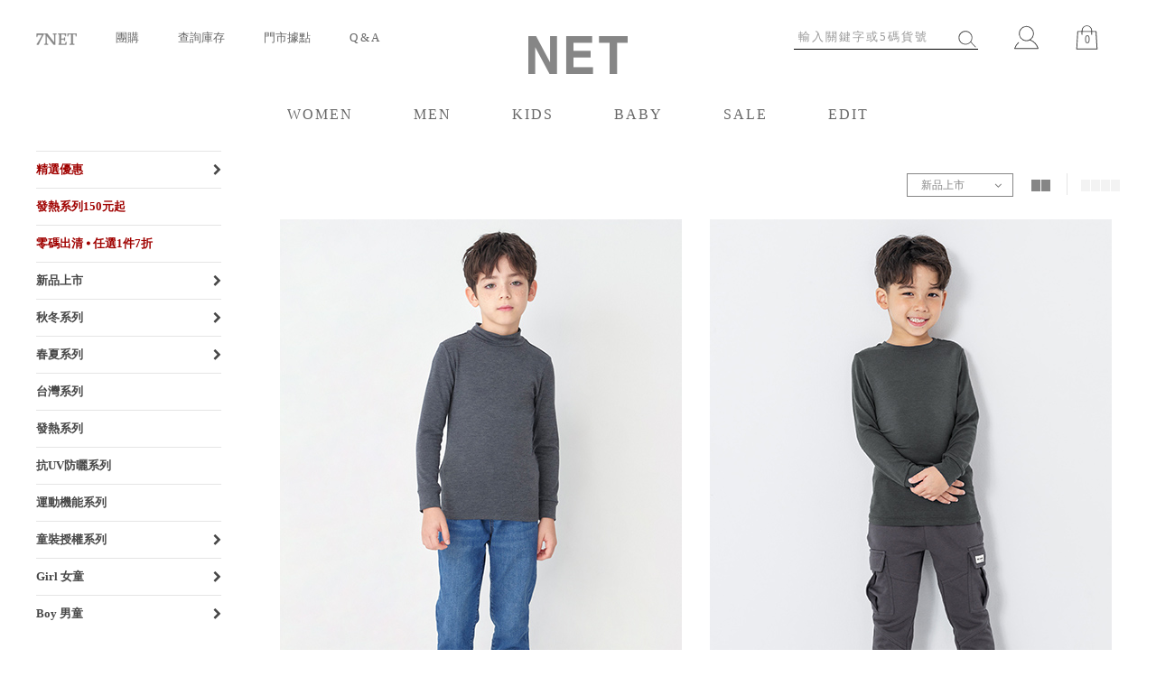

--- FILE ---
content_type: text/html; charset=UTF-8
request_url: https://www.net-fashion.net/category/2274
body_size: 14922
content:
<!DOCTYPE html PUBLIC "-//W3C//DTD XHTML 1.0 Transitional//EN" "http://www.w3.org/TR/xhtml1/DTD/xhtml1-transitional.dtd">
<html xmlns="http://www.w3.org/1999/xhtml">
<head>
<meta http-equiv="Content-Type" content="text/html; charset=utf-8">
<meta HTTP-EQUIV="CACHE-CONTROL" CONTENT="NO-CACHE">
<meta HTTP-EQUIV="PRAGMA" CONTENT="NO-CACHE">
<meta HTTP-EQUIV="EXPIRES" CONTENT="Mon, 22 Jul 2002 11:12:01 GMT">
<meta name="msvalidate.01" content="D78E8C77CF2BAB8BDF1CD600FF35A52E" />
<meta name="viewport" content="width=device-width, initial-scale=0.27, maximum-scale=1" />
<title>NET線上購物 | NET FASHION</title><style>/* Import設定 */

@import url("https://net.wimg.tw//templates/net/css/reset.css");
@import url("https://net.wimg.tw//templates/net/css/net.css");/*專案名稱簡寫*/
@import url("https://net.wimg.tw//templates/net/css/navigation.css");
@import url("https://net.wimg.tw//templates/net/css/header.css");
@import url("https://net.wimg.tw//templates/net/css/footer.css");
@import url("https://net.wimg.tw//templates/net/css/2012_fashion_style.css");
@import url("https://net.wimg.tw//templates/net/css/jqueryUIcss/custom-theme/jquery-ui-1.8.16.custom.css");
@import url("https://net.wimg.tw//templates/net/css/jquery.bxslider.css");
@import url("https://net.wimg.tw//templates/net/css/net_life.css");
@import url("https://www.net-fashion.net//templates/net/css/flexslider.css");
@import url("https://www.net-fashion.net//templates/net/css/component.css");
@import url("https://maxcdn.bootstrapcdn.com/font-awesome/4.5.0/css/font-awesome.min.css");
@import url("https://net.wimg.tw//templates/net/css/2016_net_style.css");
@import url("https://net.wimg.tw//templates/net/css/style.css");
@import url("https://net.wimg.tw//templates/net/css/custom.css");
.jcarousel-skin-tango .jcarousel-container {
    -moz-border-radius: 10px;
    -webkit-border-radius: 10px;
   border-radius: 10px;
    background: #F0F6F9;
    border: 1px solid #346F97;
}

.jcarousel-skin-tango .jcarousel-direction-rtl {
	direction: rtl;
}

.jcarousel-skin-tango .jcarousel-container-horizontal {
    width: 245px;
    padding: 20px 40px;
}

.jcarousel-skin-tango .jcarousel-container-vertical {
    width: 75px;
    height: 245px;
    padding: 40px 20px;
}

.jcarousel-skin-tango .jcarousel-clip {
    overflow: hidden;
}

.jcarousel-skin-tango .jcarousel-clip-horizontal {
    width:  245px;
    height: 75px;
}

.jcarousel-skin-tango .jcarousel-clip-vertical {
    width:  75px;
    height: 245px;
}

.jcarousel-skin-tango .jcarousel-item {
    width: 75px;
    height: 75px;
}

.jcarousel-skin-tango .jcarousel-item-horizontal {
	margin-left: 0;
    margin-right: 10px;
}

.jcarousel-skin-tango .jcarousel-direction-rtl .jcarousel-item-horizontal {
	margin-left: 10px;
    margin-right: 0;
}

.jcarousel-skin-tango .jcarousel-item-vertical {
    margin-bottom: 10px;
}

.jcarousel-skin-tango .jcarousel-item-placeholder {
    background: #fff;
    color: #000;
}

/**
 *  Horizontal Buttons
 */
.jcarousel-skin-tango .jcarousel-next-horizontal {
    position: absolute;
    top: 43px;
    right: 5px;
    width: 32px;
    height: 32px;
    cursor: pointer;
    background: transparent url(next-horizontal.png) no-repeat 0 0;
}

.jcarousel-skin-tango .jcarousel-direction-rtl .jcarousel-next-horizontal {
    left: 5px;
    right: auto;
    background-image: url(prev-horizontal.png);
}

.jcarousel-skin-tango .jcarousel-next-horizontal:hover,
.jcarousel-skin-tango .jcarousel-next-horizontal:focus {
    background-position: -32px 0;
}

.jcarousel-skin-tango .jcarousel-next-horizontal:active {
    background-position: -64px 0;
}

.jcarousel-skin-tango .jcarousel-next-disabled-horizontal,
.jcarousel-skin-tango .jcarousel-next-disabled-horizontal:hover,
.jcarousel-skin-tango .jcarousel-next-disabled-horizontal:focus,
.jcarousel-skin-tango .jcarousel-next-disabled-horizontal:active {
    cursor: default;
    background-position: -96px 0;
}

.jcarousel-skin-tango .jcarousel-prev-horizontal {
    position: absolute;
    top: 43px;
    left: 5px;
    width: 32px;
    height: 32px;
    cursor: pointer;
    background: transparent url(prev-horizontal.png) no-repeat 0 0;
}

.jcarousel-skin-tango .jcarousel-direction-rtl .jcarousel-prev-horizontal {
    left: auto;
    right: 5px;
    background-image: url(next-horizontal.png);
}

.jcarousel-skin-tango .jcarousel-prev-horizontal:hover, 
.jcarousel-skin-tango .jcarousel-prev-horizontal:focus {
    background-position: -32px 0;
}

.jcarousel-skin-tango .jcarousel-prev-horizontal:active {
    background-position: -64px 0;
}

.jcarousel-skin-tango .jcarousel-prev-disabled-horizontal,
.jcarousel-skin-tango .jcarousel-prev-disabled-horizontal:hover,
.jcarousel-skin-tango .jcarousel-prev-disabled-horizontal:focus,
.jcarousel-skin-tango .jcarousel-prev-disabled-horizontal:active {
    cursor: default;
    background-position: -96px 0;
}

/**
 *  Vertical Buttons
 */
.jcarousel-skin-tango .jcarousel-next-vertical {
    position: absolute;
    bottom: 5px;
    left: 43px;
    width: 32px;
    height: 32px;
    cursor: pointer;
    background: transparent url(next-vertical.png) no-repeat 0 0;
}

.jcarousel-skin-tango .jcarousel-next-vertical:hover,
.jcarousel-skin-tango .jcarousel-next-vertical:focus {
    background-position: 0 -32px;
}

.jcarousel-skin-tango .jcarousel-next-vertical:active {
    background-position: 0 -64px;
}

.jcarousel-skin-tango .jcarousel-next-disabled-vertical,
.jcarousel-skin-tango .jcarousel-next-disabled-vertical:hover,
.jcarousel-skin-tango .jcarousel-next-disabled-vertical:focus,
.jcarousel-skin-tango .jcarousel-next-disabled-vertical:active {
    cursor: default;
    background-position: 0 -96px;
}

.jcarousel-skin-tango .jcarousel-prev-vertical {
    position: absolute;
    top: 5px;
    left: 43px;
    width: 32px;
    height: 32px;
    cursor: pointer;
    background: transparent url(prev-vertical.png) no-repeat 0 0;
}

.jcarousel-skin-tango .jcarousel-prev-vertical:hover,
.jcarousel-skin-tango .jcarousel-prev-vertical:focus {
    background-position: 0 -32px;
}

.jcarousel-skin-tango .jcarousel-prev-vertical:active {
    background-position: 0 -64px;
}

.jcarousel-skin-tango .jcarousel-prev-disabled-vertical,
.jcarousel-skin-tango .jcarousel-prev-disabled-vertical:hover,
.jcarousel-skin-tango .jcarousel-prev-disabled-vertical:focus,
.jcarousel-skin-tango .jcarousel-prev-disabled-vertical:active {
    cursor: default;
    background-position: 0 -96px;
}
* {
  -webkit-box-sizing: border-box;
  box-sizing: border-box;
}

.clearfix:after,
.wrapper:after,
.footer_top_inner:after,
.return-711-teaching:after,
#main_category .main_view:after {
  content: "";
  display: table;
  clear: both;
}

body {
  font-size: 13px;
  line-height: 24px;
}

.text-center {
  text-align: center;
}

.text-left {
  text-align: left;
}

.text-right {
  text-align: right;
}

.mt-15 {
  margin-top: 15px !important;
}

.mt-30 {
  margin-top: 30px !important;
}

.mb-15 {
  margin-bottom: 15px !important;
}

.mb-30 {
  margin-bottom: 30px !important;
}

 /* 新版樣式 */
/* a {
  -webkit-transition: all 0.3s ease-in-out;
  transition: all 0.3s ease-in-out;
} */

img {
  max-width: 100%;
}

body {
  color: #5b5b5b;
}

 /* 新版樣式 */
/* header {
  border-bottom: 1px solid #e5e5e5;
} */

header a,
header a:visited {
  color: #868686;
  font-size: 13px;
}

.header_top {
  height: auto;
  background-color: #fff;
  padding-top: 30px;
  padding-bottom: 0;
}

.top_nav_left {
  float: left;
}

.top_nav_left li {
  display: inline;
  padding-left: 20px;
  padding-right: 20px;
}

.top_tools_right {
  float: right;
  display: -webkit-box;
  display: -ms-flexbox;
  display: flex;
  padding-top: 5px;
}

.top_tools_right .icons {
  padding: 0 20px;
}

.top_tools_right .icons img {
  height: 27px;
}

.search_block {
  padding-right: 20px;
  position: relative;
}

.search_block #search_button {
  position: absolute;
  top: 5px;
  right: 22px;
  display: block;
  padding: 0;
  margin: 0;
  height: auto;
  width: auto;
  left: auto;
}

.search_block #search_button img {
  height: 21px;
}

.bag-icon {
  position: relative;
}

.bag-icon .bag-number {
  position: absolute;
  left: 50%;
  top: 4px;
  -webkit-transform: translateX(-50%);
  transform: translateX(-50%);
}

 /* 新版樣式 */
/* .logo_wrapper {
  width: 110px; 
  margin: 10px auto 0;
  height: auto;
} */

.wrapper {
  max-width: 100%;
}

@media (max-width: 1199px) {
  .wrapper {
    max-width: 100%;
    padding: 0 15px;
  }
}

.page-fullwrapper .wrapper {
  width: 100%;
  overflow: hidden;
}

.page-fullwrapper .bx-wrapper {
  height: calc(100vh - 190px);
}

.page-fullwrapper .bx-wrapper .bx-pager {
  top: auto;
  bottom: 30px;
}

.page-fullwrapper .bxslider {
  width: 100%;
}

.page-fullwrapper .bxslider li {
  width: 100%;
  height: calc(100vh - 190px);
}

.page-fullwrapper .bxslider a {
  display: block;
  position: relative;
  height: 100%;
}

.page-fullwrapper .bxslider img {
  width: 100%;
  position: absolute;
  top: 50%;
  -webkit-transform: translateY(-50%);
  transform: translateY(-50%);
}

.footer {
  background: #868686;
}

 /* 新版樣式 */
/* .footer_top_outer,
.footer_bottom {
  background: transparent;
  color: #e7e7e7;
  height: auto;
} */

/* .footer_top_inner {
  padding: 75px 0 45px;
  max-width: 100%;
} */

/* .footer_top_inner ul {
  margin-left: 0;
  width: auto;
  padding-right: 100px;
} */

/* .footer_top_inner .title {
  color: #fff;
  font-size: 13px;
  line-height: 24px;
  text-transform: uppercase;
  margin-bottom: 5px;
} */

/* .footer_top_inner a {
  font-size: 13px;
  line-height: 24px;
  color: #e7e7e7;
}

.footer_top_inner a:hover {
  color: #333;
} */

/* .footer_top_inner a:link {
  font-size: 13px;
} */

.footer_top_inner .followus {
  float: right;
  text-align: right;
}

.footer_top_inner .followus .title {
  font-size: 16px;
  margin-bottom: 16px;
  letter-spacing: 0.1em;
}

.footer_top_inner .followus img {
  height: 32px;
  margin-left: 15px;
}

.footer_top_inner .subscribe-block {
  float: right;
  margin-right: 45px;
}

.footer_top_inner .subscribe-block .title {
  font-size: 16px;
  margin-bottom: 16px;
  letter-spacing: 0.1em;
}

.footer_top_inner .subscribe-block input {
  width: 240px;
  height: 37px;
  background: transparent;
  color: #fff;
  line-height: 37px;
  padding: 0 5px;
}

.footer_top_inner .subscribe-block .subscribe-btn {
  height: 37px;
  border: 1px solid #fff;
  line-height: 37px;
  font-size: 13px;
  width: 75px;
  text-align: center;
  display: inline-block;
  margin-left: -5px;
  vertical-align: bottom;
}

.footer_top_inner .subscribe-block .subscribe-btn:hover {
  background: #fff;
  color: #000;
}

.footer_bottom {
  padding-bottom: 15px;
}

.footer_bottom .copyright {
  margin-top: 0;
  font-size: 10px;
}

.returns-title {
  font-size: 16px;
  color: #868686;
  line-height: 30px;
  letter-spacing: 0.1em;
}

.step-title .number {
  border-radius: 50%;
  width: 38px;
  height: 38px;
  color: #fff;
  background-color: #868686;
  line-height: 38px;
  font-size: 16px;
  text-align: center;
  margin: 0 auto;
  text-decoration: none;
  margin-bottom: 15px;
}

.step-title .desc {
  font-size: 15px;
  letter-spacing: 3px;
}

.step-body {
  max-width: 1100px;
  margin: 0 auto 40px;
}

.order-info {
  margin-bottom: 15px;
}

.order-info .order-no {
  margin-right: 15px;
}

.order-product-list {
  border: 1px solid #e5e5e5;
  width: 100%;
  font-size: 14px;
  line-height: 48px;
}

.order-product-list thead {
  background-color: #868686;
  color: #fff;
}

.order-product-list td {
  padding: 0 10px;
}

.order-product-list tr td:first-child {
  padding-left: 15px;
}

.order-product-list tr td:last-child {
  padding-right: 15px;
}

.order-product-list tr td.reason {
  width: 170px;
}

.round {
  position: relative;
}

.round label {
  background-color: #fff;
  border: 1px solid #ccc;
  border-radius: 50%;
  cursor: pointer;
  height: 16px;
  left: 0;
  position: absolute;
  top: 0;
  width: 16px;
}

.round label:after {
  border: 2px solid #868686;
  border-top: none;
  border-right: none;
  content: "";
  height: 6px;
  left: 1px;
  opacity: 0;
  position: absolute;
  top: 0px;
  -webkit-transform: rotate(-45deg);
  transform: rotate(-45deg);
  width: 13px;
}

.round input[type="checkbox"] {
  visibility: hidden;
}

.round input[type="checkbox"]:checked + label:after {
  opacity: 1;
}

.select-box {
  position: relative;
  display: block;
  width: 100%;
  margin: 0 auto;
  font-size: 13px;
  border: 1px solid #868686;
  line-height: 30px;
  text-align: left;
  padding: 0;
}

.select-box__current {
  position: relative;
  cursor: pointer;
  outline: none;
  padding: 0 15px;
}

.select-box__current:focus + .select-box__list {
  opacity: 1;
  -webkit-animation-name: none;
  animation-name: none;
}

.select-box__current:focus + .select-box__list .select-box__option {
  cursor: pointer;
}

.select-box__current:focus .select-box__icon {
  -webkit-transform: translateY(-50%) scaleY(-1);
  transform: translateY(-50%) scaleY(-1);
}

.select-box__icon {
  position: absolute;
  top: 50%;
  right: 0;
  -webkit-transform: translateY(-50%);
  transform: translateY(-50%);
  width: 20px;
  opacity: 0.8;
  -webkit-transition: 0.2s ease;
  transition: 0.2s ease;
}

.select-box__value {
  display: -webkit-box;
  display: -ms-flexbox;
  display: flex;
}

.select-box__input {
  display: none;
}

.select-box__input:checked + .select-box__input-text {
  display: block;
}

.select-box__input-text {
  display: none;
  width: 100%;
  margin: 0;
}

.select-box__list {
  position: absolute;
  padding: 0;
  list-style: none;
  opacity: 0;
  z-index: 2000;
  background-color: #fff;
  border: 1px solid #868686;
  left: -1px;
  right: -1px;
  max-height: 250px;
  overflow-y: scroll;
  -webkit-animation-name: HideList;
  animation-name: HideList;
  -webkit-animation-duration: 0.5s;
  animation-duration: 0.5s;
  -webkit-animation-delay: 0.5s;
  animation-delay: 0.5s;
  -webkit-animation-fill-mode: forwards;
  animation-fill-mode: forwards;
  -webkit-animation-timing-function: step-start;
  animation-timing-function: step-start;
}

.select-box__option {
  display: block;
  padding: 0 15px;
}

.select-box__option:hover,
.select-box__option:focus {
  background-color: #f3f3f3;
}

@-webkit-keyframes HideList {
  from {
    -webkit-transform: scaleY(1);
    transform: scaleY(1);
  }
  to {
    -webkit-transform: scaleY(0);
    transform: scaleY(0);
  }
}

@keyframes HideList {
  from {
    -webkit-transform: scaleY(1);
    transform: scaleY(1);
  }
  to {
    -webkit-transform: scaleY(0);
    transform: scaleY(0);
  }
}

.products_quantity {
  width: 100%;
}

.note-block {
  background-color: #f3f3f3;
  padding: 12px;
}

.note-block label {
  display: inline-block;
  width: 60px;
}

.note-block .note-input {
  display: inline-block;
  width: calc(100% - 80px);
  padding: 5px;
}

.note-block .note-input::-webkit-input-placeholder {
  color: #b5b5b5;
  text-align: right;
}

.note-block .note-input:-ms-input-placeholder {
  color: #b5b5b5;
  text-align: right;
}

.note-block .note-input::-ms-input-placeholder {
  color: #b5b5b5;
  text-align: right;
}

.note-block .note-input::placeholder {
  color: #b5b5b5;
  text-align: right;
}

.step-precautions {
  background-color: #f3f3f3;
  color: #868686;
}

.step-precautions h2 {
  color: #5b5b5b;
  text-align: center;
}

.step-precautions p {
  color: #868686;
}

.step1-precautions {
  margin: 0 auto;
  width: 560px;
  text-align: center;
  padding: 20px;
}

.step2-body {
  display: -webkit-box;
  display: -ms-flexbox;
  display: flex;
  -webkit-box-pack: justify;
  -ms-flex-pack: justify;
  justify-content: space-between;
}

.bank-info {
  width: 60%;
  border: 1px solid #e5e5e5;
  padding: 30px;
}

.bank-info table {
  width: 100%;
}

.bank-info td {
  border-bottom: 1px solid #e5e5e5;
  padding-top: 10px;
  padding-bottom: 10px;
}

.bank-info td input {
  border: none;
  background-color: transparent;
}

.bank-info td input::-webkit-input-placeholder {
  color: #b5b5b5;
  font-size: 12px;
}

.bank-info td input:-ms-input-placeholder {
  color: #b5b5b5;
  font-size: 12px;
}

.bank-info td input::-ms-input-placeholder {
  color: #b5b5b5;
  font-size: 12px;
}

.bank-info td input::placeholder {
  color: #b5b5b5;
  font-size: 12px;
}

.bank-info td input[type="button"] {
  border: 1px solid #b5b5b5;
  padding: 3px;
  margin-top: 3px;
}

.bank-info #js_bank_choose {
  width: 310px;
  float: left;
  margin-right: 15px;
}

.step2-precautions {
  width: 39%;
  padding: 45px 30px;
}

.step3-body {
  display: -webkit-box;
  display: -ms-flexbox;
  display: flex;
  -webkit-box-pack: justify;
  -ms-flex-pack: justify;
  justify-content: space-between;
}

.returns-process,
.returns-refund {
  width: 48.64%;
  border: 1px solid #e5e5e5;
  padding: 15px;
  position: relative;
}

.returns-process h2,
.returns-refund h2 {
  text-align: center;
  font-size: 15px;
  line-height: 30px;
}

.returns-process .desc,
.returns-refund .desc {
  border: 1px solid #e5e5e5;
  padding-top: 15px;
  border-top: 1px solid #fff;
  position: absolute;
  left: -1px;
  right: -1px;
  padding-left: 15px;
  padding-right: 15px;
  opacity: 0;
  background-color: #fff;
  top: 100%;
  -webkit-transition: 0.2s ease;
  transition: 0.2s ease;
  pointer-events: none;
}

.returns-process .desc:after,
.returns-refund .desc:after {
  content: "";
  position: absolute;
  top: 0;
  left: 15px;
  right: 15px;
  height: 1px;
  background-color: #e5e5e5;
}

.returns-process .desc ol,
.returns-refund .desc ol {
  padding-left: 15px;
}

.returns-process .desc ol li,
.returns-refund .desc ol li {
  list-style: decimal;
  list-style-position: outside;
}

.returns-process .toggle-btn,
.returns-refund .toggle-btn {
  position: absolute;
  top: 30px;
  right: 15px;
  font-size: 30px;
  -webkit-transition: 0.2s ease;
  transition: 0.2s ease;
  -webkit-transform: translateY(-50%);
  transform: translateY(-50%);
  cursor: pointer;
}

.returns-process .toggle-btn.active,
.returns-refund .toggle-btn.active {
  -webkit-transform: translateY(-50%) scaleY(-1);
  transform: translateY(-50%) scaleY(-1);
}

.returns-process .toggle-btn.active + .desc,
.returns-refund .toggle-btn.active + .desc {
  opacity: 1;
}

.step4-body {
  padding-bottom: 200px;
}

.button {
  width: 200px;
  height: 48px;
  line-height: 48px;
  background-color: #f3f3f3;
  color: #5b5b5b;
  border: none;
  cursor: pointer;
  margin-left: 15px;
  margin-right: 15px;
}

.button:hover,
.button:active {
  background-color: #868686;
  color: #fff;
}

.page-title {
  font-size: 30px;
  line-height: 30px;
  margin-bottom: 24px;
  color: #868686;
}

.return-code {
  font-size: 20px;
  color: #5b5b5b;
  background-color: #f3f3f3;
  width: 450px;
  line-height: 48px;
  margin-left: auto;
  margin-right: auto;
  margin-bottom: 24px;
}

.return-notice {
  color: #c20000;
  font-size: 14px;
  line-height: 24px;
  margin-bottom: 24px;
}

.return-711-teaching {
  background-color: #f3f3f3;
  padding: 25px 50px;
}

.return-711-teaching h2 {
  font-size: 15px;
  color: #5b5b5b;
}

.return-711-teaching .extra-info {
  padding-top: 25px;
}

.return-711-teaching .extra-info h2 {
  font-size: 20px;
  line-height: 30px;
  margin-bottom: 15px;
}

.return-711-teaching .faq {
  float: left;
  width: 60%;
}

.return-711-teaching .faq ul {
  margin-left: 20px;
}

.return-711-teaching .faq ul li {
  list-style: disc;
}

.return-711-teaching .adds {
  float: right;
  width: 35%;
}

.return-711-step {
  display: -webkit-box;
  display: -ms-flexbox;
  display: flex;
  width: 900px;
  margin: 5px auto 30px;
  -ms-flex-pack: distribute;
  justify-content: space-around;
  text-align: center;
}

.return-711-step .step {
  width: 200px;
}

.return-711-step .title {
  font-size: 15px;
  color: #5b5b5b;
  line-height: 30px;
}

.return-711-step .desc {
  color: #868686;
  line-height: 20px;
}

.page-category header {
  border-bottom: none;
}

#silderbar {
  width: 17.08%;
  margin-top: 0;
}

#silderbar .siderbar_sec {
  width: 100%;
  padding: 0;
}

#silderbar .siderbar_sec > ul {
  padding: 0;
  margin: 0;
}

#silderbar .siderbar_sec > ul > li {
  border-top: 1px solid #e5e5e5;
}

#silderbar .siderbar_sec > ul > li ul {
  margin: 0;
  padding-bottom: 0px;
}

#silderbar .siderbar_sec > ul > li > a {
  color: #474747;
  font-weight: bold;
  display: block;
  line-height: 40px;
  position: relative;
  font-size: 13px;
}

#silderbar .siderbar_sec > ul > li > a.parent:after {
  position: absolute;
  right: 0;
  top: 50%;
  -webkit-transform: translateY(-50%);
  transform: translateY(-50%);
  content: "\f054";
  display: inline-block;
  font: normal normal normal 14px/1 FontAwesome;
  font-size: inherit;
  text-rendering: auto;
  -webkit-font-smoothing: antialiased;
  -moz-osx-font-smoothing: grayscale;
  -webkit-transition: 0.2s ease;
  transition: 0.2s ease;
}

#silderbar .siderbar_sec > ul > li > a.parent.open:after {
  -webkit-transform: rotate(90deg) translateX(-50%);
  transform: rotate(90deg) translateX(-50%);
}

.main_name a {
  font-size: 13px;
}

.breadcrumbs {
  float: left;
}

.breadcrumbs li {
  display: inline;
}

.breadcrumbs li + li:before {
  content: ">";
  margin-right: 5px;
}

.breadcrumbs a {
  color: #868686;
}

#main_category {
  width: 78.33%;
  float: right;
}

#main_category .main_view {
  margin: 0;
  padding: 25px 0;
  height: auto;
}

#main_category .main_view .change-col-block {
  float: right;
}

#main_category .main_view .change-col-block .change-col {
  display: inline-block;
  line-height: 24px;
  margin-left: 15px;
}

#main_category .main_view .change-col-block .change-col + .change-col {
  border-left: 1px solid #e5e5e5;
  padding-left: 15px;
}

#main_category .main_view .change-col-block .col-square {
  vertical-align: middle;
  display: inline-block;
  width: 10px;
  height: 13px;
  background-color: #f3f3f3;
}

#main_category .main_view .change-col-block .col-square + .col-square {
  margin-left: -2px;
}

#main_category .main_view .change-col-block .change-col:hover,
#main_category .main_view .change-col-block .change-col.active {
  cursor: pointer;
}

#main_category .main_view .change-col-block .change-col:hover .col-square,
#main_category .main_view .change-col-block .change-col.active .col-square {
  background-color: #868686;
}

#main_category .main_view .sort-order-block {
  float: right;
  width: 118px;
}

#main_category .main_view .sort-order-block p {
  margin-top: 0;
  line-height: 24px;
  color: #868686;
}

#main_category .main_scontent {
  width: auto;
  margin-left: -6px;
  margin-right: -6px;
  display: -webkit-box;
  display: -ms-flexbox;
  display: flex;
  -ms-flex-wrap: wrap;
  flex-wrap: wrap;
}

#main_category .main_scontent .main_con {
  float: none;
  width: 50%;
  height: auto;
  margin-right: 0;
  padding-left: 6px;
  padding-right: 6px;
  margin-bottom: 50px;
}

#main_category .main_scontent .main_con .main_img {
  margin-bottom: 20px;
}

#main_category .main_scontent .main_con .prodcut_color_list {
  margin-bottom: 20px;
}

#main_category .main_scontent .main_con .prodcut_color_list ul {
  display: inline-block;
  text-align: center;
}

#main_category .main_scontent .main_con .product_color_block {
  width: 16px;
  margin: 4px;
  height: 16px;
}

#main_category .main_scontent .main_con .js-color-img {
  display: block;
}

#main_category .main_scontent .main_con .main_name a {
  color: #474747;
}

#main_category .main_scontent .main_con .price_orginal,
#main_category .main_scontent .main_con .price_cut,
#main_category .main_scontent .main_con .price_special,
#main_category .main_scontent .main_con .price_sp {
  font-size: 13px;
  line-height: 20px;
}

#main_category .main_scontent .main_con .price_orginal {
  color: #474747;
}

#main_category .main_scontent .main_con .price_cut {
  color: #868686;
}

#main_category .main_scontent .main_con .price_special {
  color: #c80000;
}

#main_category .main_scontent .main_con .price_sp {
  color: #c80000;
  margin-top: 0;
  font-weight: 400;
}

#main_category .main_scontent.col-2 .main_con {
  max-width: 50%;
  -webkit-box-flex: 1;
  -ms-flex: 1 1 50%;
  flex: 1 1 50%;
}

#main_category .main_scontent.col-4 .main_con {
  max-width: 25%;
  -webkit-box-flex: 1;
  -ms-flex: 1 1 25%;
  flex: 1 1 25%;
}

.yahoo .number {
  font-weight: 400;
  font-size: 13px;
  padding: 0 5px;
}

.yahoo a.number_line_a {
  font-size: 13px;
  color: #868686 !important;
  padding: 0 5px;
  margin: 0;
}

.yahoo a.number_line_a:hover {
  color: #000 !important;
}

.yahoo a.next_page_link {
  border: 1px solid #868686;
  padding: 3px 8px;
}

.yahoo a.next_page_link:hover {
  background-color: #868686;
  color: #fff !important;
}
/*# sourceMappingURL=custom.css.map */
</style>
<script type="text/javascript" src="https://ajax.googleapis.com/ajax/libs/jquery/1.8.2/jquery.min.js"></script>
<script type="text/javascript" src="https://net.wimg.tw//templates/net/js/jquery.bxslider.min.js"></script>
 
 
<script src="/js/vue.min.js"></script>
<script src="/js/vuex.js"></script>
<script src="/js/vue/vue-event-bus-plugin.js"></script>
<script src="/js/vue/vue-tool-mixin.js"></script>
<script src="/js/vue/vue-cart-mixin.js"></script>
<script src="/js/vue/vue-order-mixin.js"></script>
<script src="/js/vue/vue-product-mixin.js"></script>
<script src="/js/vue/vue-vuex-store.js"></script>
<script src='https://www.google.com/recaptcha/api.js'></script>
<script type="text/javascript">
    // 2014-11-13 Marty 桌機轉為 desktop 網址, 手機轉為 mobile 網址
    if (window.navigator.userAgent.toLowerCase().indexOf('mobile') > -1) {
        // 2014-11-26 Marty 排除手機 footer 回電腦版的狀況
        if (document.cookie.length == 0 || document.cookie.indexOf('from_mobile=1') == -1) {
            location.href = location.href.replace('https://www.net-fashion.net/', 'https://m.net-fashion.net/');
        }
    }

// check now is http or https
var host = window.location.toString().split('://');
var http = host[0];
var httpShould = 'https';
if (http != httpShould) {
    location.href = httpShould + '://' + host[1];
}

  function MM_preloadImages() { //v3.0
  var d=document; if(d.images){ if(!d.MM_p) d.MM_p=new Array();
    var i,j=d.MM_p.length,a=MM_preloadImages.arguments; for(i=0; i<a.length; i++)
    if (a[i].indexOf("#")!=0){ d.MM_p[j]=new Image; d.MM_p[j++].src=a[i];}}
}

function MM_swapImgRestore() { //v3.0
  var i,x,a=document.MM_sr; for(i=0;a&&i<a.length&&(x=a[i])&&x.oSrc;i++) x.src=x.oSrc;
}

function MM_findObj(n, d) { //v4.01
  var p,i,x;  if(!d) d=document; if((p=n.indexOf("?"))>0&&parent.frames.length) {
    d=parent.frames[n.substring(p+1)].document; n=n.substring(0,p);}
  if(!(x=d[n])&&d.all) x=d.all[n]; for (i=0;!x&&i<d.forms.length;i++) x=d.forms[i][n];
  for(i=0;!x&&d.layers&&i<d.layers.length;i++) x=MM_findObj(n,d.layers[i].document);
  if(!x && d.getElementById) x=d.getElementById(n); return x;
}

function MM_swapImage() { //v3.0
  var i,j=0,x,a=MM_swapImage.arguments; document.MM_sr=new Array; for(i=0;i<(a.length-2);i+=3)
   if ((x=MM_findObj(a[i]))!=null){document.MM_sr[j++]=x; if(!x.oSrc) x.oSrc=x.src; x.src=a[i+2];}
}
function MM_openBrWindow(theURL,winName,features) { //v2.0
  window.open(theURL,winName,features);
}

function MM_showHideLayers() { //v9.0
    var i,p,v,obj,args=MM_showHideLayers.arguments;
    for (i=0; i<(args.length-2); i+=3)
    with (document) if (getElementById && ((obj=getElementById(args[i]))!=null)) { v=args[i+2];
    if (obj.style) { obj=obj.style; v=(v=='show')?'visible':(v=='hide')?'hidden':v; }
    obj.visibility=v; }
}
</script>
<script>
Vue.use(Vuex);
Vue.use(VueEventBusPlugin);
Vue.mixin(VueToolMixin);
Vue.mixin(VueCartMixin);
Vue.mixin(VueOrderMixin);
Vue.mixin(VueProductMixin);
</script>
<!--所有放在頭的追蹤碼集中-->
<script>
(function(i,s,o,g,r,a,m){i['GoogleAnalyticsObject']=r;i[r]=i[r]||function(){(i[r].q=i[r].q||[]).push(arguments)},i[r].l=1*new Date();a=s.createElement(o),m=s.getElementsByTagName(o)[0];a.async=1;a.src=g;m.parentNode.insertBefore(a,m)})(window,document,'script','//www.google-analytics.com/analytics.js','ga');
ga('create', 'UA-8303269-7', 'auto', {'name': 'wabowTracker', 'allowLinker': true});
ga('require', 'linker');
ga('linker:autoLink', ['event.net-fashion.net', 'm.net-fashion.net'] );
ga('wabowTracker.send', 'pageview');
ga('create', 'UA-34356167-1', 'auto', {'name': 'netTracker', 'allowLinker': true});
ga('require', 'linker');
ga('linker:autoLink', ['event.net-fashion.net', 'm.net-fashion.net'] );
ga('netTracker.send', 'pageview');
</script><!-- Facebook Pixel Code -->
<script>
!function(f,b,e,v,n,t,s){if(f.fbq)return;n=f.fbq=function(){n.callMethod?n.callMethod.apply(n,arguments):n.queue.push(arguments)};if(!f._fbq)f._fbq=n;n.push=n;n.loaded=!0;n.version='2.0';n.queue=[];t=b.createElement(e);t.async=!0;t.src=v;s=b.getElementsByTagName(e)[0];s.parentNode.insertBefore(t,s)}(window,document,'script','//connect.facebook.net/en_US/fbevents.js');
fbq('init', '254613262151436');
fbq('track', 'PageView');
</script>
<noscript><img height="1" width="1" style="display:none" src="https://www.facebook.com/tr?id=254613262151436&ev=PageView&noscript=1" /></noscript><!-- Google Tag Manager -->
<script>(function(w,d,s,l,i){w[l]=w[l]||[];w[l].push({'gtm.start':
new Date().getTime(),event:'gtm.js'});var f=d.getElementsByTagName(s)[0],
j=d.createElement(s),dl=l!='dataLayer'?'&l='+l:'';j.async=true;j.src=
'https://www.googletagmanager.com/gtm.js?id='+i+dl;f.parentNode.insertBefore(j,f);
})(window,document,'script','dataLayer','GTM-PDRR2VB');</script>
<!-- End Google Tag Manager -->
<script type='text/javascript'>
var tagtoo_advertiser_id=1040;
var tagtoo_ga=document.createElement('script');
tagtoo_ga.type='text/javascript';
tagtoo_ga.async=true;
tagtoo_ga.src='//ad.tagtoo.co/media/ad/track.js';
var tagtoo_s=document.getElementsByTagName('script')[0];
tagtoo_s.parentNode.insertBefore(tagtoo_ga,tagtoo_s);
</script>
<!--Yahoo Code-->
<!--<script>(function(w,d,t,r,u){var f,n,i;w[u]=w[u]||[],f=function(){var o={ti:"5650268"};o.q=w[u],w[u]=new UET(o),w[u].push("pageLoad")},n=d.createElement(t),n.src=r,n.async=1,n.onload=n.onreadystatechange=function(){var s=this.readyState;s&&s!=="loaded"&&s!=="complete"||(f(),n.onload=n.onreadystatechange=null)},i=d.getElementsByTagName(t)[0],i.parentNode.insertBefore(n,i)})(window,document,"script","//bat.bing.com/bat.js","uetq");</script><noscript><img src="//bat.bing.com/action/0?ti=5650268&Ver=2" height="0" width="0" style="display:none; visibility: hidden;" /></noscript>
<script type="application/javascript">(function(w,d,t,r,u){w[u]=w[u]||[];w[u].push({'projectId':'10000','properties':{'pixelId':'10033282'}});var s=d.createElement(t);s.src=r;s.async=true;s.onload=s.onreadystatechange=function(){var y,rs=this.readyState,c=w[u];if(rs&&rs!="complete"&&rs!="loaded"){return}try{y=YAHOO.ywa.I13N.fireBeacon;w[u]=[];w[u].push=function(p){y([p])};y(c)}catch(e){}};var scr=d.getElementsByTagName(t)[0],par=scr.parentNode;par.insertBefore(s,scr)})(window,document,"script","https://s.yimg.com/wi/ytc.js","dotq");</script>-->
<link rel="shortcut icon" href="https://www.net-fashion.net//templates/net//images/favicon.ico" /></head>
<body class="page-category">
<div id="fb-root"></div>
<script>(function(d, s, id) {
var js, fjs = d.getElementsByTagName(s)[0];
if (d.getElementById(id)) return;
js = d.createElement(s); js.id = id;
js.src = "//connect.facebook.net/zh_TW/sdk.js#xfbml=1&version=v2.3";
fjs.parentNode.insertBefore(js, fjs);
}(document, 'script', 'facebook-jssdk'));</script>
<!-- 頁首 -->
<!--Header Top-->
<header>
<div class="header_top">
<ul class="top_nav_left">
<li>
<a href="https://www.net-fashion.net/7net/">
<img src="https://net.wimg.tw//templates/net/images/7net.png" alt="7net" />
</a>
</li>
<li><a href="https://www.net-fashion.net/lookbook/7">團購</a></li>
<li><a href="https://www.net-fashion.net/stock_search">查詢庫存</a></li>
<li><a href="https://www.net-fashion.net/store">門市據點</a></li>
<li><a href="https://www.net-fashion.net/content/qa/2/">Q & A</a></li>
</ul>
<div class="top_tools_right">
<div class="form_group search_block">
<input type="search" name="keyword" id="keyword" placeholder="輸入關鍵字或5碼貨號">
<a id='search_button'>
<img src="https://net.wimg.tw//templates/net/images/search-icon.svg">
</a>
</div>
<a href="https://www.net-fashion.net/my_account" class="bag-icon icons">
<img src="https://net.wimg.tw//templates/net/images/member-icon.svg">
</a>
<a href="https://www.net-fashion.net/cart" class="bag-icon icons showCartList">
<img src="https://net.wimg.tw//templates/net/images/bag-icon.svg">
<span id="cart--item-count" class="bag-number"></span>
</a>
</div>
<div class="logo_wrapper">
<a href="https://www.net-fashion.net/">
<img src="https://net.wimg.tw//templates/net/images/logo.png" alt="logo"/>
</a>
</div>
<!-- top_nav -->
</div>
<div class="header_lower">
<ul class="main_nav" id="">
<li><a href="https://www.net-fashion.net/category/2105">WOMEN<span>女裝</span></a></li>
<li><a href="https://www.net-fashion.net/category/2106">MEN<span>男裝</span></a></li>
<li><a href="https://www.net-fashion.net/category/2443">KIDS<span>童裝</span></a></li>
<li><a href="https://www.net-fashion.net/category/2448">BABY<span>嬰兒</span></a></li>
<li><a href="https://www.net-fashion.net/promotion/658">SALE<span>促銷</span></a></li>
<li><a href="https://www.net-fashion.net/edit">EDIT<span>特輯</span></a></li>
</ul>
</div>
</header>
<style>
.header_lower .main_nav{
height: 16px;
line-height: 16px;
margin-top: 37px;
margin-bottom: 32px;
padding-top: 0;
padding-bottom: 0;
}
.header_lower .main_nav li{
padding-top: 0;
padding-bottom: 0;
height: 16px;
line-height: 16px;
}
.header_lower .main_nav li a{
font-family:'JosefinSans-SemiBold';
letter-spacing: 2px;
}
.header_lower .main_nav li span{
line-height: 48px;
}
.header-promotion-msg{
height:50px;
}
</style>
<script>
var cartInstance = new Cart()
$(function() {
cartInstance.addEventListener('refresh', function() {
var top = $('.bag-icon').offset().top + 27;
$('#cartdown').css('top', top);
$('#cart--item-count').text(this.cartItemCount);
})
});
function Cart()
{
var that = this;
this.onRefresh = [];
this.cartTotal = 0;
this.cartItemCount = 0;
this.cartItemKindCount = 0;
this.triggerRefreshCart = function(json) {
this.cartTotal = json.cartTotal | 0;
this.cartItemCount = json.cartItemCount | 0;
this.cartItemKindCount = json.cartItemKindCount | 0;
for (i in this.onRefresh) {
this.onRefresh[i].apply(that, [json]);
}
}
this.addEventListener = function(eventName, callback) {
if (eventName == 'refresh') {
that.onRefresh.push(callback);
}
}
$('#keyword').on('keyup', function() {
if (event.keyCode === 13) {
if ($('#keyword').val()) {
location.href = '/search?keyword=' + $('#keyword').val();
} else {
alert('請輸入關鍵字')
}
}
});
$('#search_button').on('click', function() {
if ($('#keyword').val()) {
location.href = '/search?keyword=' + $('#keyword').val();
} else {
alert('請輸入關鍵字')
}
});
}
(new Vue()).$eventBus.$on('cart-item-changed', function (data) {
cartInstance.triggerRefreshCart({
cartTotal: data.total,
cartItemCount: data.count,
cartItemKindCount: data.items.length,
})
});
</script>    <!-- 頁首結束 -->
<div class="wrapper" style="margin-bottom: 50px;">
 
<style>
.yahoo{
margin-bottom: 50px;
}
.yahoo .number_line_a.page_prev,
.yahoo .number_line_a.page_next{
padding: 3px 8px;
border:1px solid #868686;
}
</style>
<!-- silderbar -->
<div id="silderbar" class="silderbar_category">
<!-- 20190814 修改選單結構 -->
<!-- 如果有子層則在 a 的 class 加上 parent -->
<!-- 預設要開啟的話就在a 的 class 加上 open -->
<div class="siderbar_sec">  
<ul>
<li>
<a href="https://www.net-fashion.net/category/1150" class="promotion parent" value="1150"><font color=#A00200><b>精選優惠</b></font></a>
<ul>
<li class="promotionChilds1150 slidingDiv slidingDiv_1150"><a href="https://www.net-fashion.net/promotion/1479" class="white_line_a">童特暖發熱衣 ⦁ 任選 2件 400</a></li>
<li class="promotionChilds1150 slidingDiv slidingDiv_1150"><a href="https://www.net-fashion.net/promotion/1478" class="white_line_a">童發熱衣系列 ⦁ 任選 2件 300</a></li>
<li class="promotionChilds1150 slidingDiv slidingDiv_1150"><a href="https://www.net-fashion.net/promotion/1443" class="white_line_a">童基本款長袖T ⦁ 任選 2件 300</a></li>
<li class="promotionChilds1150 slidingDiv slidingDiv_1150"><a href="https://www.net-fashion.net/promotion?id=1444" class="white_line_a">童薄長袖印花T ⦁ 任選 2件 350</a></li>
<li class="promotionChilds1150 slidingDiv slidingDiv_1150"><a href="https://www.net-fashion.net/promotion/1462" class="white_line_a">童厚印花T ⦁ 任選 2件 550</a></li>
<li class="promotionChilds1150 slidingDiv slidingDiv_1150"><a href="https://www.net-fashion.net/promotion/1519" class="white_line_a">童經典POLO衫 ⦁ 任選 2件 450</a></li>
<li class="promotionChilds1150 slidingDiv slidingDiv_1150"><a href="https://www.net-fashion.net/promotion/1442" class="white_line_a">童長袖襯衫 ⦁ 任選 2件 750</a></li>
<li class="promotionChilds1150 slidingDiv slidingDiv_1150"><a href="https://www.net-fashion.net/promotion/1526" class="white_line_a">男童活力休閒短褲 ⦁ 任選 2件 500</a></li>
<li class="promotionChilds1150 slidingDiv slidingDiv_1150"><a href="https://www.net-fashion.net/promotion/1491" class="white_line_a">女童針織內搭褲 ⦁ 任選 3件 348</a></li>
<li class="promotionChilds1150 slidingDiv slidingDiv_1150"><a href="https://www.net-fashion.net/promotion/1439" class="white_line_a">女童休閒緊身褲 ⦁ 任選 2件 398</a></li>
<li class="promotionChilds1150 slidingDiv slidingDiv_1150"><a href="https://www.net-fashion.net/promotion/1416" class="white_line_a">女童牛仔彈力褲．任選 2件 698</a></li>
<li class="promotionChilds1150 slidingDiv slidingDiv_1150"><a href="https://www.net-fashion.net/promotion?id=561" class="white_line_a">童輕便長褲 ⦁ 任選 2件 750</a></li>
<li class="promotionChilds1150 slidingDiv slidingDiv_1150"><a href="https://www.net-fashion.net/promotion?id=841" class="white_line_a">童牛仔長褲．任選 2件 900</a></li>
<li class="promotionChilds1150 slidingDiv slidingDiv_1150"><a href="https://www.net-fashion.net/promotion/1458" class="white_line_a">童輕暖家居服 ⦁ 任選 2件 320</a></li>
<li class="promotionChilds1150 slidingDiv slidingDiv_1150"><a href="https://www.net-fashion.net/promotion/1459" class="white_line_a">童保暖家居服 ⦁ 任選 2件 450</a></li>
<li class="promotionChilds1150 slidingDiv slidingDiv_1150"><a href="https://www.net-fashion.net/promotion?id=1248" class="white_line_a">女童成長型內衣 ⦁ 任選 2件 300</a></li>
<li class="promotionChilds1150 slidingDiv slidingDiv_1150"><a href="https://www.net-fashion.net/promotion?id=859" class="white_line_a">童內褲系列．任選 3件 198</a></li>
<li class="promotionChilds1150 slidingDiv slidingDiv_1150"><a href="https://www.net-fashion.net/promotion?id=1039" class="white_line_a">童襪系列 ⦁ 任選 3件7折</a></li>
</ul>                       
</li>
<li>
<a href="https://www.net-fashion.net/category/2274" class="promotion" value="2339"><font color=#A00200><b>發熱系列150元起</b></font></a>
<ul>
</ul>                       
</li>
<li>
<a href="https://www.net-fashion.net/promotion?id=658" class="promotion" value="2251"><font color=#A00200><b>零碼出清 ⦁ 任選1件7折</b></font></a>
<ul>
</ul>                       
</li>
</ul>
</div>
<div class="siderbar_sec">  
<ul>
<li>
<a href="https://www.net-fashion.net/category/1898" class="promotion parent" value="1898">新品上市</a>
<ul>
<li class="promotionChilds1898 slidingDiv slidingDiv_1898"><a href="https://www.net-fashion.net/category/1899" class="white_line_a">。View All</a></li>
<li class="promotionChilds1898 slidingDiv slidingDiv_1898"><a href="https://www.net-fashion.net/category/1900" class="white_line_a">。Girl 女童</a></li>
<li class="promotionChilds1898 slidingDiv slidingDiv_1898"><a href="https://www.net-fashion.net/category/1901" class="white_line_a">。Boy男童</a></li>
</ul>                       
</li>
<li>
<a href="https://www.net-fashion.net/category/2107" class="promotion parent" value="2107">秋冬系列</a>
<ul>
<li class="promotionChilds2107 slidingDiv slidingDiv_2107"><a href="https://www.net-fashion.net/category/2443" class="white_line_a">。View All</a></li>
<li class="promotionChilds2107 slidingDiv slidingDiv_2107"><a href="https://www.net-fashion.net/category/2444" class="white_line_a">。Girl 女童</a></li>
<li class="promotionChilds2107 slidingDiv slidingDiv_2107"><a href="https://www.net-fashion.net/category/2445" class="white_line_a">。Boy 男童</a></li>
</ul>                       
</li>
<li>
<a href="https://www.net-fashion.net/category/1468" class="promotion parent" value="1468">春夏系列</a>
<ul>
<li class="promotionChilds1468 slidingDiv slidingDiv_1468"><a href="https://www.net-fashion.net/category/1662" class="white_line_a">。View All</a></li>
<li class="promotionChilds1468 slidingDiv slidingDiv_1468"><a href="https://www.net-fashion.net/category/1663" class="white_line_a">。Girl 女童</a></li>
<li class="promotionChilds1468 slidingDiv slidingDiv_1468"><a href="https://www.net-fashion.net/category/1664" class="white_line_a">。Boy 男童</a></li>
</ul>                       
</li>
<li>
<a href="https://www.net-fashion.net/category/2578" class="promotion" value="2578"><b>台灣系列</b></a>
<ul>
</ul>                       
</li>
<li>
<a href="https://www.net-fashion.net/category/2274" class="promotion" value="2274">發熱系列</a>
<ul>
</ul>                       
</li>
<li>
<a href="https://www.net-fashion.net/category/1321" class="promotion" value="1321">抗UV防曬系列</a>
<ul>
</ul>                       
</li>
<li>
<a href="https://www.net-fashion.net/category/1228" class="promotion" value="1228">運動機能系列</a>
<ul>
</ul>                       
</li>
<li>
<a href="https://www.net-fashion.net/category/1140" class="promotion parent" value="1140">童裝授權系列</a>
<ul>
<li class="promotionChilds1140 slidingDiv slidingDiv_1140"><a href="https://www.net-fashion.net/category/2718" class="white_line_a">。Snoopy史努比</a></li>
<li class="promotionChilds1140 slidingDiv slidingDiv_1140"><a href="https://www.net-fashion.net/category/2533" class="white_line_a">。海綿寶寶</a></li>
<li class="promotionChilds1140 slidingDiv slidingDiv_1140"><a href="https://www.net-fashion.net/category/2353" class="white_line_a">。PAW Patrol汪汪隊立大功</a></li>
<li class="promotionChilds1140 slidingDiv slidingDiv_1140"><a href="https://www.net-fashion.net/category/2349" class="white_line_a">。泡泡先生</a></li>
<li class="promotionChilds1140 slidingDiv slidingDiv_1140"><a href="https://www.net-fashion.net/category/690" class="white_line_a">。Disney迪士尼</a></li>
<li class="promotionChilds1140 slidingDiv slidingDiv_1140"><a href="https://www.net-fashion.net/category/824" class="white_line_a">。MARVEL漫威</a></li>
<li class="promotionChilds1140 slidingDiv slidingDiv_1140"><a href="https://www.net-fashion.net/category/1435" class="white_line_a">。STAR WARS星際大戰</a></li>
</ul>                       
</li>
</ul>
</div>
<div class="siderbar_sec">  
<ul>
<li>
<a href="https://www.net-fashion.net/category/1789" class="promotion parent" value="1789"><b>Girl 女童</b></a>
<ul>
<li class="promotionChilds1789 slidingDiv slidingDiv_1789"><a href="https://www.net-fashion.net/category/1790" class="white_line_a">。上身類</a></li>
<li class="promotionChilds1789 slidingDiv slidingDiv_1789"><a href="https://www.net-fashion.net/category/1793" class="white_line_a">。外套夾克</a></li>
<li class="promotionChilds1789 slidingDiv slidingDiv_1789"><a href="https://www.net-fashion.net/category/1795" class="white_line_a">。下身類</a></li>
<li class="promotionChilds1789 slidingDiv slidingDiv_1789"><a href="https://www.net-fashion.net/category/1797" class="white_line_a">。洋裝/連身褲</a></li>
<li class="promotionChilds1789 slidingDiv slidingDiv_1789"><a href="https://www.net-fashion.net/category/2393" class="white_line_a">。套裝</a></li>
<li class="promotionChilds1789 slidingDiv slidingDiv_1789"><a href="https://www.net-fashion.net/category/1801" class="white_line_a">。家居/內著</a></li>
<li class="promotionChilds1789 slidingDiv slidingDiv_1789"><a href="https://www.net-fashion.net/category/1798" class="white_line_a">。配件</a></li>
<li class="promotionChilds1789 slidingDiv slidingDiv_1789"><a href="https://www.net-fashion.net/category/1845" class="white_line_a">。襪子</a></li>
<li class="promotionChilds1789 slidingDiv slidingDiv_1789"><a href="https://www.net-fashion.net/category/1799" class="white_line_a">。鞋子</a></li>
</ul>                       
</li>
<li>
<a href="https://www.net-fashion.net/category/1791" class="promotion parent" value="1791"><b>Boy 男童</b></a>
<ul>
<li class="promotionChilds1791 slidingDiv slidingDiv_1791"><a href="https://www.net-fashion.net/category/1792" class="white_line_a">。上身類</a></li>
<li class="promotionChilds1791 slidingDiv slidingDiv_1791"><a href="https://www.net-fashion.net/category/1794" class="white_line_a">。外套夾克</a></li>
<li class="promotionChilds1791 slidingDiv slidingDiv_1791"><a href="https://www.net-fashion.net/category/1796" class="white_line_a">。下身類</a></li>
<li class="promotionChilds1791 slidingDiv slidingDiv_1791"><a href="https://www.net-fashion.net/category/2706" class="white_line_a">。套裝</a></li>
<li class="promotionChilds1791 slidingDiv slidingDiv_1791"><a href="https://www.net-fashion.net/category/1802" class="white_line_a">。家居/內著</a></li>
<li class="promotionChilds1791 slidingDiv slidingDiv_1791"><a href="https://www.net-fashion.net/category/1803" class="white_line_a">。配件</a></li>
<li class="promotionChilds1791 slidingDiv slidingDiv_1791"><a href="https://www.net-fashion.net/category/1844" class="white_line_a">。襪子</a></li>
<li class="promotionChilds1791 slidingDiv slidingDiv_1791"><a href="https://www.net-fashion.net/category/1804" class="white_line_a">。鞋子</a></li>
</ul>                       
</li>
</ul>
</div>
<script type="text/javascript">
			$(document).ready(function () {
			  /*初始狀態*/
			  // 沒有open的選單先關閉
			  $(".parent").not('.open').next('ul').hide();
			  // $(".slidingDiv_1331").show();
			  // $(".slidingDiv_1645").show();
			  // $(".selectsilde").slideDown();
	  
			  /*slideDown按鈕功能*/
			  $(".slidedown").click(function () {
				if ($('.promotionChilds' + $(this).attr("value")).length > 0) {
				  var select = "_" + $(this).attr("value");
				  slidechange(select);
				  return false;
				} else {
				  return true;
				}
			  });
			  /*slideUp按鈕功能*/
			  // $(".promotion").click(function () {
			  //   if ($('.promotionChilds' + $(this).attr("value")).length > 0) {
			  //     var select = "_" + $(this).attr("value");
			  //     slidechange(select);
			  //     return false;
			  //   } else {
			  //     return true;
			  //   }
			  // });
	  
			  function slidechange(select) {
				if ($(".slidingDiv" + select).is(':visible')) {
				  $(".slidingDiv" + select).slideUp();
				} else {
				  $(".slidingDiv" + select).slideDown();
				};
			  }
	  
			  // 有子層的選單切換class
			  $(".parent").click(function (e) {
				e.preventDefault();
				if($(this).hasClass('open')) {
				  $(this).next('ul').slideUp();
				} else {
				  $(this).next('ul').slideDown();
				}
				$(this).toggleClass('open');
				return false;
			  });
	  
			});
		  </script></div>
<!-- silderbar end -->
<!--main_contact-->
<div id="main_category" class="product_category">
<div class="main_view">
<div class="breadcrumbs"></div>
<div class="change-col-block">
<span class="main_view_two change-col active" data-col="2">
<span class="col-square"></span>
<span class="col-square"></span>
</span>
<span class="main_view_four change-col" data-col="4">
<span class="col-square"></span>
<span class="col-square"></span>
<span class="col-square"></span>
<span class="col-square"></span>
</span>
</div>
<div class="sort-order-block">
<div class="select-box">
<div class="select-box__current" tabindex="1">
<div class="select-box__value">
<input class="select-box__input" type="radio" id="product-sort-order-0" value="https://www.net-fashion.net/category?cid=2274&of=create_date&om=d&page=1&view_type=T" checked="checked"" name="productSortOrder" />
<p class="select-box__input-text">新品上市</p>
</div>
<div class="select-box__value">
<input class="select-box__input" type="radio" id="product-sort-order-1" value="https://www.net-fashion.net/category?cid=2274&of=soldTotal&om=d&page=1&view_type=T" " name="productSortOrder" />
<p class="select-box__input-text">熱銷排行</p>
</div>
<div class="select-box__value">
<input class="select-box__input" type="radio" id="product-sort-order-2" value="https://www.net-fashion.net/category?cid=2274&of=price&om=d&page=1&view_type=T" " name="productSortOrder" />
<p class="select-box__input-text">售價高到低</p>
</div>
<div class="select-box__value">
<input class="select-box__input" type="radio" id="product-sort-order-3" value="https://www.net-fashion.net/category?cid=2274&of=price&om=a&page=1&view_type=T" " name="productSortOrder" />
<p class="select-box__input-text">售價低到高</p>
</div>
<i class="fa fa-angle-down select-box__icon" aria-hidden="true"></i>
</div>
<ul class="select-box__list">
<li>
<label class="select-box__option" for="product-sort-order-0" aria-hidden="aria-hidden">新品上市</label>
</li>
<li>
<label class="select-box__option" for="product-sort-order-1" aria-hidden="aria-hidden">熱銷排行</label>
</li>
<li>
<label class="select-box__option" for="product-sort-order-2" aria-hidden="aria-hidden">售價高到低</label>
</li>
<li>
<label class="select-box__option" for="product-sort-order-3" aria-hidden="aria-hidden">售價低到高</label>
</li>
</ul>
</div>
</div>
</div>
<div class="main_scontent">
<div class="main_con js-product-block">
<div class="main_img">
<a href="https://www.net-fashion.net/product/646182" onclick="ga('shop.require', 'ec');ga('shop.ec:addProduct', {'id':'2023601452', 'name': '童特暖高領發熱長袖T恤(中性款)'});ga('shop.ec:setAction', 'click');ga('shop.send', 'event', 'UX', 'click', 'Results');" target="_parent">
<img src="https://net.wimg.tw/files/1/products/646175_400_014E6B7B1E781B0.jpg?v=31378" class="js-product-img" width="445" alt="童特暖高領發熱長袖T恤(中性款)" />
</a>
</div>
<!-- 色碼圈圈 -->
<div class="prodcut_color_list">
<ul>
<li class="product_color_block">
<img src="https://net.wimg.tw/files/1/products/646175_color_002E799BDE889B2.jpg?v=31378" data-product-img="https://net.wimg.tw/files/1/products/646175_400_002E799BDE889B2.jpg?v=31378" class="js-color-img" style=";" />
</li>
<li class="product_color_block">
<img src="https://net.wimg.tw/files/1/products/646175_color_014E6B7B1E781B0.jpg?v=31378" data-product-img="https://net.wimg.tw/files/1/products/646175_400_014E6B7B1E781B0.jpg?v=31378" class="js-color-img" style="box-shadow:0px 0px 0px 1px rgba(0, 0, 0, 0.75);" />
</li>
<li class="product_color_block">
<img src="https://net.wimg.tw/files/1/products/646175_color_711E4B888E99D92.jpg?v=31378" data-product-img="https://net.wimg.tw/files/1/products/646175_400_711E4B888E99D92.jpg?v=31378" class="js-color-img" style=";" />
</li>
<li class="product_color_block">
<img src="https://net.wimg.tw/files/1/products/646187_color_803E6B7A1E7B4AB.jpg?v=31378" data-product-img="https://net.wimg.tw/files/1/products/646187_400_803E6B7A1E7B4AB.jpg?v=31378" class="js-color-img" style=";" />
</li>
<li class="product_color_block">
<img src="https://net.wimg.tw/files/1/products/646175_color_900E9BB91E889B2.jpg?v=31378" data-product-img="https://net.wimg.tw/files/1/products/646175_400_900E9BB91E889B2.jpg?v=31378" class="js-color-img" style=";" />
</li>
</ul>
</div>
<div class="main_name">
<a href="https://www.net-fashion.net/product/646182" onclick="ga('shop.require', 'ec');ga('shop.ec:addProduct', {'id':'2023601452', 'name': '童特暖高領發熱長袖T恤(中性款)'});ga('shop.ec:setAction', 'click');ga('shop.send', 'event', 'UX', 'click', 'Results');" target="_parent">童特暖高領發熱長袖T恤(中性款)</a>
</div>
<span class="price_cut">NT.219</span>
<span class="price_special">NT.200</span>
<span class="price_sp">任選2件400</span>
</div>
<div class="main_con js-product-block">
<div class="main_img">
<a href="https://www.net-fashion.net/product/649666" onclick="ga('shop.require', 'ec');ga('shop.ec:addProduct', {'id':'2023501453', 'name': '童特暖圓領發熱長袖T恤(中性款)'});ga('shop.ec:setAction', 'click');ga('shop.send', 'event', 'UX', 'click', 'Results');" target="_parent">
<img src="https://net.wimg.tw/files/1/products/649658_400_014E6B7B1E781B0.jpg?v=31378" class="js-product-img" width="445" alt="童特暖圓領發熱長袖T恤(中性款)" />
</a>
</div>
<!-- 色碼圈圈 -->
<div class="prodcut_color_list">
<ul>
<li class="product_color_block">
<img src="https://net.wimg.tw/files/1/products/649658_color_014E6B7B1E781B0.jpg?v=31378" data-product-img="https://net.wimg.tw/files/1/products/649658_400_014E6B7B1E781B0.jpg?v=31378" class="js-color-img" style="box-shadow:0px 0px 0px 1px rgba(0, 0, 0, 0.75);" />
</li>
<li class="product_color_block">
<img src="https://net.wimg.tw/files/1/products/649658_color_711E4B888E99D92.jpg?v=31378" data-product-img="https://net.wimg.tw/files/1/products/649658_400_711E4B888E99D92.jpg?v=31378" class="js-color-img" style=";" />
</li>
<li class="product_color_block">
<img src="https://net.wimg.tw/files/1/products/649670_color_803E6B7A1E7B4AB.jpg?v=31378" data-product-img="https://net.wimg.tw/files/1/products/649670_400_803E6B7A1E7B4AB.jpg?v=31378" class="js-color-img" style=";" />
</li>
<li class="product_color_block">
<img src="https://net.wimg.tw/files/1/products/649658_color_900E9BB91E889B2.jpg?v=31378" data-product-img="https://net.wimg.tw/files/1/products/649658_400_900E9BB91E889B2.jpg?v=31378" class="js-color-img" style=";" />
</li>
</ul>
</div>
<div class="main_name">
<a href="https://www.net-fashion.net/product/649666" onclick="ga('shop.require', 'ec');ga('shop.ec:addProduct', {'id':'2023501453', 'name': '童特暖圓領發熱長袖T恤(中性款)'});ga('shop.ec:setAction', 'click');ga('shop.send', 'event', 'UX', 'click', 'Results');" target="_parent">童特暖圓領發熱長袖T恤(中性款)</a>
</div>
<span class="price_cut">NT.219</span>
<span class="price_special">NT.200</span>
<span class="price_sp">任選2件400</span>
</div>
<div class="main_con js-product-block">
<div class="main_img">
<a href="https://www.net-fashion.net/product/649643" onclick="ga('shop.require', 'ec');ga('shop.ec:addProduct', {'id':'2023370154', 'name': '童發熱紗基本上衣(中性款)'});ga('shop.ec:setAction', 'click');ga('shop.send', 'event', 'UX', 'click', 'Results');" target="_parent">
<img src="https://net.wimg.tw/files/1/products/649634_400_701E6B7BAE8978D.jpg?v=31378" class="js-product-img" width="445" alt="童發熱紗基本上衣(中性款)" />
</a>
</div>
<!-- 色碼圈圈 -->
<div class="prodcut_color_list">
<ul>
<li class="product_color_block">
<img src="https://net.wimg.tw/files/1/products/649634_color_701E6B7BAE8978D.jpg?v=31378" data-product-img="https://net.wimg.tw/files/1/products/649634_400_701E6B7BAE8978D.jpg?v=31378" class="js-color-img" style="box-shadow:0px 0px 0px 1px rgba(0, 0, 0, 0.75);" />
</li>
<li class="product_color_block">
<img src="https://net.wimg.tw/files/1/products/649622_color_900E9BB91E889B2.jpg?v=31378" data-product-img="https://net.wimg.tw/files/1/products/649622_400_900E9BB91E889B2.jpg?v=31378" class="js-color-img" style=";" />
</li>
</ul>
</div>
<div class="main_name">
<a href="https://www.net-fashion.net/product/649643" onclick="ga('shop.require', 'ec');ga('shop.ec:addProduct', {'id':'2023370154', 'name': '童發熱紗基本上衣(中性款)'});ga('shop.ec:setAction', 'click');ga('shop.send', 'event', 'UX', 'click', 'Results');" target="_parent">童發熱紗基本上衣(中性款)</a>
</div>
<span class="price_cut">NT.159</span>
<span class="price_special">NT.150</span>
<span class="price_sp">任選2件300</span>
</div>
<div class="main_con js-product-block">
<div class="main_img">
<a href="https://www.net-fashion.net/product/652070" onclick="ga('shop.require', 'ec');ga('shop.ec:addProduct', {'id':'2023490050', 'name': '童發熱紗高領長T(中性款)'});ga('shop.ec:setAction', 'click');ga('shop.send', 'event', 'UX', 'click', 'Results');" target="_parent">
<img src="https://net.wimg.tw/files/1/products/652052_400_900E9BB91E889B2.jpg?v=31378" class="js-product-img" width="445" alt="童發熱紗高領長T(中性款)" />
</a>
</div>
<!-- 色碼圈圈 -->
<div class="prodcut_color_list">
<ul>
<li class="product_color_block">
<img src="https://net.wimg.tw/files/1/products/652052_color_316E6B7BAE78EABE791B0.jpg?v=31378" data-product-img="https://net.wimg.tw/files/1/products/652052_400_316E6B7BAE78EABE791B0.jpg?v=31378" class="js-color-img" style=";" />
</li>
<li class="product_color_block">
<img src="https://net.wimg.tw/files/1/products/652052_color_900E9BB91E889B2.jpg?v=31378" data-product-img="https://net.wimg.tw/files/1/products/652052_400_900E9BB91E889B2.jpg?v=31378" class="js-color-img" style="box-shadow:0px 0px 0px 1px rgba(0, 0, 0, 0.75);" />
</li>
</ul>
</div>
<div class="main_name">
<a href="https://www.net-fashion.net/product/652070" onclick="ga('shop.require', 'ec');ga('shop.ec:addProduct', {'id':'2023490050', 'name': '童發熱紗高領長T(中性款)'});ga('shop.ec:setAction', 'click');ga('shop.send', 'event', 'UX', 'click', 'Results');" target="_parent">童發熱紗高領長T(中性款)</a>
</div>
<span class="price_cut">NT.159</span>
<span class="price_special">NT.150</span>
<span class="price_sp">任選2件300</span>
</div>
</div>
<div class="yahoo" style="clear: both;margin-bottom: 50px;">
1
</div>
</div>
<script>
$(function() {
// 新增切換排序方式的處理 add by Tellustek
$("input[type=radio][name=productSortOrder]").change(function() {
if ("" != this.value) {
location.href = this.value;
}
});
$(".js-color-img").click(function() {
var mainImgSrc = $(this).attr("data-product-img");
$(this).parents(".js-product-block").find(".js-product-img").attr("src", mainImgSrc);
$(this).parents("ul").find(".js-color-img").css("boxShadow", "");
$(this).css("boxShadow", "0px 0px 0px 1px rgba(0, 0, 0, 0.75)");
});
// 切換顯示方式
$(".change-col").click(function() {
var cols = $(this).attr('data-col');
var view_type = (2 == cols) ? 'T' : 'F';
location.href = 'https://www.net-fashion.net/category?cid=2274&page=1&view_type=' + view_type;
});
$(".change-col").removeClass("active");
$(".main_view_two").addClass("active");
$(".main_scontent").removeClass("col-2 col-4").addClass("col-2");
});
</script>    </div>
<!-- 頁尾 -->
<!-- footer -->
<footer class="footer" style="margin-top: 30px;">
<div class="footer_top_outer">
<div class="footer_top_inner">
<ul>
<li class="title">關於NET</li>
<li><a href="https://www.net-fashion.net/content/about_brand/">品牌故事</a></li>
<li><a href="https://www.net-fashion.net/store">門市據點</a></li>
<li><a href="http://s.net-fashion.net/act/staff/01staff.html" target="_blank">人才招募</a>
</li>
</ul>
<ul>
<li class="title">購物須知</li>
<li><a href="https://www.net-fashion.net/content/qa/6/">訂購流程</a></li>
<li><a href="https://www.net-fashion.net/content/qa/19/">十天鑑賞期</a></li>
<li><a href="https://www.net-fashion.net/content/qa/26/">全台商品修改</a></li>
</ul>
<ul>
<li class="title">會員服務</li>
<li><a href="https://www.net-fashion.net/my_account">會員中心</a></li>
<li><a href="https://www.net-fashion.net/service">客服中心</a></li>
</ul>
<ul>
<li class="title">聲明條款</li>
<li><a href="https://www.net-fashion.net/content/privacy/">隱私權保護</a></li>
<li><a href="https://www.net-fashion.net/content/sexual/">政令宣導</a></li>
<li><a href="https://www.net-fashion.net/content/work_rule/">工作條款</a></li>
</ul>
<div class="followus">
<div class="title" style="font-family: JosefinSans-SemiBold;">follow us on</div>
<a href="https://www.facebook.com/nettaiwan/" title="follow us on facebook">
<img src="https://net.wimg.tw//templates/net/images/FB-icon.svg" />
</a>
<a href="https://www.instagram.com/net_taiwan/" title="follow us on Instagram">
<img src="https://net.wimg.tw//templates/net/images/IG-icon.svg" />
</a>
<a href="https://line.me/R/ti/p/%40nvu0912v" title="follow us on Line">
<img src="https://net.wimg.tw//templates/net/images/LINE-icon.svg" />
</a>
</div>
<div class="subscribe-block">
<div class="title">NEWSLETTER</div>
<form id="subscribe" name="subscribe">
<input id="subscribe_email" name="subscribe_email" type="text" class="memberfrom1" placeholder="輸入 E-mail" />
<a class="subscribe-btn" onclick="javascript:ajaxSubscribe();">訂閱</a>
</form>
</div>
</div>
</div>
<div class="footer_bottom">
<p class="copyright">COPYRIGHT@NET CO.,LTD.ALL RIGHTS RESERVED.</p>
</div>
</footer>
<div id="gotop" style="display: none; opacity: 1;"></div>
<!-- 浮動購物車 start -->
<div id="cartdown" style="z-index: 1000; top: 100px; ">
<div id="w165" style="display: none; "></div>
<span style="display: none; " id="tempHtml"></span>
</div>
<!-- 浮動購物車 end -->
<style>
.bx-clone {
display: none;
}
</style>
<script type="text/javascript">
var ajaxSubscribe = function() {
  $.ajax({
    type: 'post',
    dataType: 'json',
    url: '/ajax/subscribe',
    data : {
      email : $('#subscribe_email').val()
    },
    success: function (json) {
      alert(json['message']);
    }
  });
};

$(document).ready(function(){
  $('.bxslider').bxSlider({
      auto:true,
      responsive:true,

      pause:5000
  });
});
$(function() {
    // 浮動購物車
      setShowCartList();

  hideMark = '';
  $('#w165').mouseover(function(){
      autoHideTag = false; // 拿掉加入商品時，自動隱藏的Tag
      if (hideMark) {
          clearTimeout(hideMark);
      }
  }).mouseout(function() {
      hideMark = setTimeout("hideCartList()", 20);
  });

  $('.noHide').mouseover(function() {
      autoHideTag = false; // 拿掉加入商品時，自動隱藏的Tag
      if(hideMark) {
          clearTimeout(hideMark);
      }
  }).mouseout(function() {
      hideMark = setTimeout("hideCartList()", 20);
  });
  
  // 更新購物車狀態
  refreshCart();

  $("#gotop").click(function(){
        jQuery("html,body").animate({
            scrollTop:0
        },500);
    });
    $(window).scroll(function() {
        if ( $(this).scrollTop() > 300){
            $('#gotop').fadeIn("fast");
        } else {
            $('#gotop').stop().fadeOut("fast");
        }
    });
});

// 浮動購物車
var act;
var html = '';
var maxTop = 0;      // 離視窗頂端(top:0)多少px
var addValue = 150;     // 顯示速度 (數值越大，顯示越快)
var reduceValue = 200;  // 收起速度

// 展開購物車小視窗
var swingDown = function(){
  var h = parseInt( $('#w165').css('top') );
  $('#w165').html(html);
  $('#w165').show();

  if (h < maxTop) {
      addTop = h+addValue;
      if(addTop> maxTop) addTop = maxTop;
      $('#w165').css('top',addTop);
      clearTimeout(act);
      act = setTimeout('swingDown()', 1);
  } else {
      // for IE6顯示select
      $('.fillForm').hide();
  }
}

// 收起購物車小視窗
var swingUp = function(){
  var h = parseInt( $('#w165').css('top') );
  if (h > reduceValue) {
      reduceTop = h-reduceValue;
      if(reduceTop > reduceValue) reduceTop=reduceValue;
      $('#w165').css('top',reduceTop);
      clearTimeout(act);
      act = setTimeout('swingUp()', 1);
  } else {
      $('#w165').css('top', 0);
//        $('#w165').html('--');
      html = '';
      $('#w165').hide();
      $('.fillForm').show();
  }
}

// 顯示購物車小視窗
var changedTag = false; // 紀錄購物車內容是否有改變，目前只有在product頁面加入商品時，會改變changeTag為true
function showCartList (mode) {
  if ($('#w165').css('display')!='none' ) { return; }
  if (mode=='product') {
      html = $('#div_swing_gobuy').html();
      swingDown();
  } else {
      // 檢查是否有更新商品
      if(changedTag){
          refreshCart(1);
          changedTag = false;
      }
      else{
          html = $('#tempHtml').html();
          swingDown();
      }
  }
};

// 隱藏購物車小視窗
var hideCartList = function(){
  if($('#w165').css('display')=='none' ) return;
  swingUp();
};

// 更新購物車資料 ==> 購物清單：0 個商品 / NT$ 1470
var showTag = 0; // 顯示下拉清單
var refreshCart = function(showTag){
  $.ajax({
      type: 'post',
      dataType: 'json',
      url: 'https://www.net-fashion.net/cart_refresh',
      success: function (json) {
          if (json) {
              var cartItemCount = parseInt( json['cartItemCount'] );

              if (cartItemCount > 0) {
                  html = json['html'];
                  cartItemKindCount = json['cartItemKindCount'];
                  $('#cartItemCount').html(cartItemCount);
                  $('#cartTotal').html(json['cartTotal']);

                  // 將目前狀態存放在 tempHtml 裡面
                  $('#tempHtml').html(html);
                  $('#w165').html(html).hide();
                  if (showTag === 1) {
                      if(autoHideTag) autoHideTag = false;
                      swingDown();
                  }
                  showSwitch = true;
              }
              else{
                  $('#cartItemCount').html('0');
                  $('#cartTotal').html('0');
                  showSwitch = false;
              }

              cartInstance.triggerRefreshCart(json)
          }
      }
  });
};

var showSwitch = false;
var setShowCartList = function() {
  $('.showCartList').mouseover(function(){
      if (!showSwitch) { return; }
      if (hideMark) { clearTimeout(hideMark); }
      showCartList();
  }).mouseout(function(){
      if (!showSwitch) { return; }
      hideMark = setTimeout("hideCartList()", 10);
  });
};

var unsetShowCartList = function(){
  $('.showCartList').unbind('mouseover').unbind('mouseout');
};

var checkHideMark = function(){
  if (hideMark) {
     setTimeout("hideCartList()", 10)
  };
};
</script>    <!-- 頁尾結束 -->
<script type="text/javascript">
        //處理host name為公用
        // var host = window.location.toString().replace("http://", "");
        var host = "https://www.net-fashion.net/admin/index";
        var mainHost = host.split('/');

        if("localhost" == mainHost[0]){
            host = '/'+mainHost[1] + '/';
        }else{
            host = "/";
        }

</script>
<script>
// 一開始載入頁面時，判斷是否選購與否，並給予相應顯示狀態 → 購物車加購部分
let inputcheckboxstatus = document.querySelectorAll('.inputcheckboxstatus');
let addPurchase = document.querySelectorAll('.addPurchase');
let hadAddPurchase = document.querySelectorAll('.hadAddPurchase');
//添加已選購效果 → 購物車加購部分
function addStatus(){
setTimeout(() => {
for(let i =0;i<inputcheckboxstatus.length;i++){
if(inputcheckboxstatus[i].checked == true){
addPurchase[i].classList.add('conNotClick');
hadAddPurchase[i].classList.add('showHadAddPurchase');
}else{
addPurchase[i].classList.remove('conNotClick');
hadAddPurchase[i].classList.remove('showHadAddPurchase');
}
}
}, 150);
}
addStatus();
</script>
<script>
$(window).load(function() {
});
</script>
<!-- RTB HOUSE -->
<iframe src="https://asia.creativecdn.com/tags?id=pr_9xhRXTUaUuyIGTcN5Psy_category2_2274" width="1" height="1" scrolling="no" frameBorder="0" style="display: none;"></iframe>
<!-- Google Tag Manager (noscript) -->
<noscript><iframe src="https://www.googletagmanager.com/ns.html?id=GTM-PDRR2VB"
height="0" width="0" style="display:none;visibility:hidden"></iframe></noscript>
<!-- End Google Tag Manager (noscript) -->
</body>
</html>

--- FILE ---
content_type: text/html; charset=UTF-8
request_url: https://www.net-fashion.net/cart_refresh
body_size: 44
content:
{"html":"<div class=bg><table border=\"0\" cellspacing=\"0\" cellpadding=\"0\" align=\"center\" class=\"tablebg\">\n<tr>\n<td height=\"1\"><\/td>\n<\/tr>\n<tr>\n<td>\n<table border=\"1\" width=\"165\" cellspacing=\"3\" cellpadding=\"1\" align=\"center\">\n<tr height=\"25\">\n<td align=\"center\" class=\"cart_white\">\u672c\u5546\u54c1\u5df2\u52a0\u5165\u8cfc\u7269\u8eca<\/td>\n<\/tr>\n<tr>\n<td>\n<table width=\"100%\" border=\"0\" align=\"right\" cellpadding=\"2\" cellspacing=\"0\">\n<tr>\n<td colspan=\"2\" align=\"left\" class=\"cart_white\" bgcolor=\"#333333\">\u5546\u54c1\u6578\u91cf<\/td>\n<td align=\"center\" class=\"cart_white\">0<\/td>\n<\/tr>\n<tr>\n<td height=\"2\" colspan=\"3\" bgcolor=\"#333333\"><hr \/><\/td>\n<\/tr>\n<tr>\n<td colspan=\"3\">\n<table width=\"100%\" border=\"0\" cellspacing=\"0\" cellpadding=\"0\">\n<tr>\n<td width=\"56%\"  class=\"cart_white\">\u7e3d\u8a08\u91d1\u984d......<\/td>\n<td width=\"44%\" align=\"right\" class=\"cart_white\">NT.0<\/td>\n<\/tr>\n<\/table>\n<\/td>\n<\/tr>\n<tr>\n<td height=\"35\" colspan=\"3\" align=\"center\" bgcolor=\"#333333\"><a href=\"https:\/\/www.net-fashion.net\/cart\"><img src=\"https:\/\/net.wimg.tw\/\/templates\/net\/images\/cartpay.png\" width=\"110\" height=\"22\" border=\"0\" \/><\/a><\/td>\n<\/tr>\n<\/table>\n<\/td>\n<\/tr>\n<\/table>\n<\/td>\n<\/tr>\n<\/table><\/div>","cartItemCount":0,"cartTotal":50,"cartItemKindCount":0}

--- FILE ---
content_type: text/css
request_url: https://net.wimg.tw//templates/net/css/navigation.css
body_size: 401
content:
@charset "UTF-8";
.location a{
    font-size: 12px;
    color: #000000;
    text-decoration: none;
    font-family: Verdana; 
    letter-spacing:1px;
}
.location a:hover {
    text-decoration: underline;
}
.location a:active {
    text-decoration: none;
}

#nav {
    margin-left: 14px;
}

#nav li {
    float: left;
    position: relative;
    z-index: 99;
}




#nav-newarrivals a {
    width: 106px;
    height: 40px;
    display: block;
    background: url('../images/main_nav1_1.png') 0 0 no-repeat;
    text-indent: -99999px;
}

#nav-newarrivals a:hover, #nav-newarrivals a.current {
    background: url('../images/main_nav_1_2.png') 0 0 no-repeat;
}

#nav-women a {
    width: 120px;
    height: 40px;
    display: block;
    background: url('../images/main_nav2_1.png') 0 0 no-repeat;
    text-indent: -99999px;
}

#nav-women a:hover, #nav-women a.current {
    background: url('../images/main_nav_2_2.png') 0 0 no-repeat;
}

#nav-men a {
    width: 137px;
    height: 40px;
    display: block;
    background: url('../images/main_nav3_1.png') 0 0 no-repeat;
    text-indent: -99999px;
}

#nav-men a:hover, #nav-men a.current {
    background: url('../images/main_nav_3_2.png') 0 0 no-repeat;
}

#nav-children a {
    width: 144px;
    height: 40px;
    display: block;
    background: url('../images/main_nav4_1.png') 0 0 no-repeat;
    text-indent: -99999px;
}

#nav-children a:hover, #nav-children a.current {
    background: url('../images/main_nav_4_2.png') 0 0 no-repeat;
}

#nav-homeware a {
    width: 141px;
    height: 40px;
    display: block;
    background: url('../images/main_nav5_1.png') 0 0 no-repeat;
    text-indent: -99999px;
}

#nav-homeware a:hover, #nav-homeware a.current {
    background: url('../images/main_nav_5_2.png') 0 0 no-repeat;
}

#nav-jeans a {
    width: 84px;
    height: 40px;
    display: block;
    background: url('../images/main_nav6_1.png') 0 0 no-repeat;
    text-indent: -99999px;
}

#nav-jeans a:hover, #nav-jeans a.current {
    background: url('../images/main_nav_6_2.png') 0 0 no-repeat;
}

#nav-accessories a {
    width: 177px;
    height: 40px;
    display: block;
    background: url('../images/main_nav7_1.png') 0 0 no-repeat;
    text-indent: -99999px;
}

#nav-accessories a:hover, #nav-accessories a.current {
    background: url('../images/main_nav_7_2.png') 0 0 no-repeat;
}

#nav-select a {
    width: 145px;
    height: 40px;
    display: block;
    background: url('../images/main_nav8_1.png') 0 0 no-repeat;
    text-indent: -99999px;
}

#nav-select a:hover, #nav-select a.current {
    background: url('../images/main_nav_8_2.png') 0 0 no-repeat;
}

#nav-onsale  {
    width: 150px;
    height: 40px;
    display: block;
    background: url('../images/main_nav9_1.png') 0 0 no-repeat;
    text-indent: -99999px;
}

#nav-onsale a {
    width: 118px;
    height: 40px;
    display: block;
    background: url('../images/main_nav9_1.png') 0 0 no-repeat;
    text-indent: -99999px;
}


#nav-onsale a:hover, #nav-onsale a.current {
    background: url('../images/main_nav9_1.png') 0 0 no-repeat;
}

#nav-lookbook a {
    width: 150px;
    height: 40px;
    display: block;
    background: url('../images/main_nav10_1.png') 0 0 no-repeat;
    text-indent: -99999px;
}

#nav-lookbook a:hover, #nav-lookbook a.current {
    background: url('../images/main_nav_10_2.png') 0 0 no-repeat;
}

#nav-group a {
    width: 174px;
    height: 40px;
    display: block;
    background: url('../images/main_nav11_1.png') 0 0 no-repeat;
    text-indent: -99999px;
}

#nav-group a:hover, #nav-onsale a.current {
    background: url('../images/main_nav_11_2.png') 0 0 no-repeat;
}

#nav-baby a {
    width: 168px;
    height: 40px;
    display: block;
    background: url('../images/main_nav12_1.png') 0 0 no-repeat;
    text-indent: -99999px;
}

#nav-baby a:hover, #nav-baby a.current {
    background: url('../images/main_nav12_2.png') 0 0 no-repeat;
}




#nav ul {
    position: absolute;
    top: 40px;
    left: 0;
    width: 95px;
    display: none;
}

#nav li:hover ul {
    display: block;
}

#nav li li a {
    float: none;
    height: 20px;
    letter-spacing: 2px;
    padding:4px 0px;
    color: #fff;
    text-indent: 0;
    text-decoration: none;
    background: #443A38;
    border-top: 1px dashed #231815;
}

#nav li li a:hover {
    background: #7F7D7E;
}






--- FILE ---
content_type: application/javascript
request_url: https://www.net-fashion.net/js/vue/vue-cart-mixin.js
body_size: 443
content:
var VueCartMixin = {
    methods: {
        /**
         * 取得購物車商品
         *
         * @returns {Promise<any>}
         */
        getCartItems: function() {
            return this.createPromise(function(resolve, reject) {
                $.get('/api/v1/cart/items')
                    .done(function (data) {
                        resolve(data);
                    });
            });
        },
        /**
         * 加入購物車
         *
         * @param number productId
         * @param number quantity
         * @returns {Promise | Promise<any>}
         */
        addCartItem: function(productId, quantity) {
            quantity = quantity || 1;

            return this.createPromise(function(resolve, reject) {
                $.post('/api/v1/cart/items/' + productId, {
                    qty: quantity
                })
                    .done(function (data) {
                        resolve(data);
                    });
            });
        },
        /**
         * 移除購物車商品
         *
         * @param item
         * @returns {Promise<any>}
         */
        removeCartItem: function(item) {
            return this.createPromise(function(resolve, reject) {
                $.ajax({
                    url: '/api/v1/cart/items/' + item.id,
                    type: 'delete'
                })
                    .done(function(data) {
                        resolve(data);
                    });
            });
        },
        /**
         * 更換購物車商品數量
         *
         * @param item
         * @param number quantity
         *
         * @returns {Promise<any>}
         */
        changeCartItemQuantity: function(item, quantity) {
            return this.createPromise(function(resolve, reject) {
                $.ajax({
                    url: '/api/v1/cart/items/' + item.id + '?qty=' + quantity,
                    type: 'post',
                }).done(function(data) {
                    resolve(data);
                });
            });

        },
        /**
         * 設定折扣碼
         *
         * @param string rebateCode
         * @returns {Promise<any>}
         */
        setCartRebateCode: function(rebateCode) {
            return this.createPromise(function(resolve, reject) {
                $.ajax({
                    url: '/api/v1/cart/rebate',
                    type: 'post',
                    data: {
                        rebate_number: rebateCode
                    }
                }).done(function(data) {
                    resolve(data);
                });
            });
        },
        /**
         * 取得 加價購商品
         *
         * @returns {Promise | Promise<any>}
         */
        getCartAddonItems: function() {
            return this.createPromise(function(resolve, reject) {
                $.getJSON('/api/v1/promotions/addon').done(function(data) {
                    resolve(data);
                });
            })
        },
        /**
         * 加 加價購商品
         *
         * @param productId
         * @param promotionId
         * @returns {Promise | Promise<any>}
         */
        addCartAddonItem: function(productId, promotionId) {
            return this.createPromise(function(resolve, reject) {
                $.ajax({
                    url: '/api/v1/cart/items/' + productId + '/addon/' + promotionId,
                    type: 'POST'
                })
                    .done(function(data) {
                        resolve(data);
                    })
            });
        },
        /**
         * 加 任選商品
         */
        addCartNmItem: function (productId, quantity) {
            return this.createPromise(function (resolve, reject) {
                $.ajax({
                    type: 'post',
                    url: '/api/v1/cart/items/' + productId + '/nm',
                    data: {
                        qty: quantity,
                    }
                }).done(function (data) {
                    resolve(data);
                });
            });
        },
        /**
         * 取得郵遞資訊
         *
         * @returns {Promise<any>}
         */
        getPostcode: function () {
            return this.createPromise(function(resolve) {
                $.get('/api/v1/postcode')
                    .done(function (data) {
                        resolve(data);
                    });
            });
        },

        /**
         * 跳到 7-11 門市選擇器
         */
        choose7eShopStores: function() {
            window.open('/payment/7eshop/map/post.php');

            return this.createPromise(function(resolve) {
                var checker = setInterval(function() {
                    if ($('[name="order[store_id]"]').length && $('[name="order[store_id]"]')[0].value) {
                        clearInterval(checker);

                        resolve({
                            store_id: $('[name="order[store_id]"]')[0].value,
                            store_name: $('[name="order[store_name]"]')[0].value,
                            store_address: $('[name="order[store_address]"]')[0].value,
                        });
                    }

                }, 200);
            });
        }
    }
};


--- FILE ---
content_type: application/javascript
request_url: https://www.net-fashion.net/js/vue/vue-order-mixin.js
body_size: -263
content:
var VueOrderMixin = {
    methods: {
        /**
         * 取得用戶訂單
         *
         * @returns {Promise<any>}
         */
        getUserOrders: function() {
            return this.createPromise(function(resolve, reject) {
                $.get('/api/v1/user/orders')
                    .done(function (data) {
                        resolve(data);
                    });
            });
        },

        /**
         * 取得用戶單筆訂單
         *
         * @returns {Promise<any>}
         */
        getUserOrder: function(orderId) {
            return this.createPromise(function(resolve, reject) {
                $.get('/api/v1/user/orders/' + orderId)
                    .done(function (data) {
                        resolve(data);
                    });
            });
        },
    }
};


--- FILE ---
content_type: application/javascript
request_url: https://www.net-fashion.net/js/vue/vue-vuex-store.js
body_size: -458
content:
var VueVuexStore = {
    state: {

    },
    mutations: {

    },
    getters: {

    },
    actions: {

    }
}
